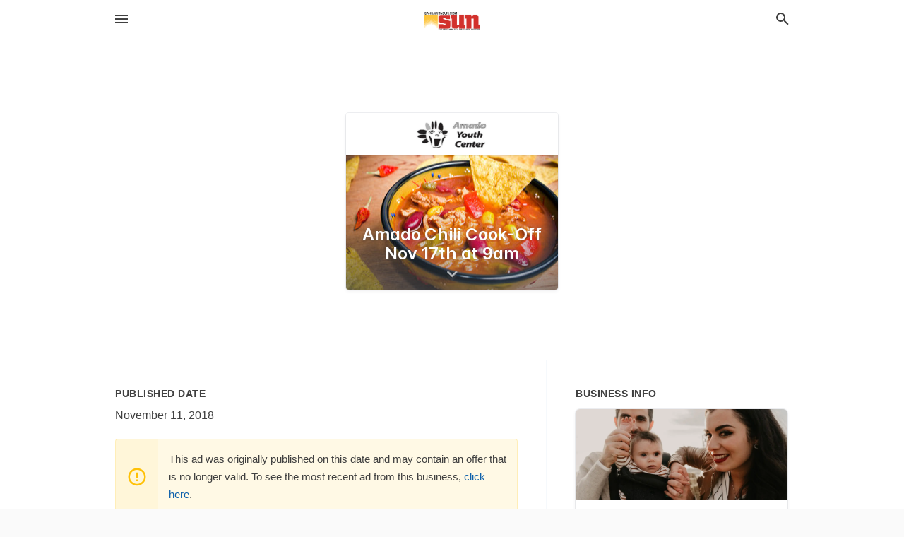

--- FILE ---
content_type: text/html; charset=utf-8
request_url: https://local.sahuaritasun.com/offers/a11591f7-5ec4-4aa4-82b7-5b08925cdd8f
body_size: 5651
content:
<!DOCTYPE html>
<html lang="en" data-acm-directory="false">
  <head>
    <meta charset="utf-8">
    <meta name="viewport" content="initial-scale=1, width=device-width" />
    <!-- PWA Meta Tags -->
    <meta name="apple-mobile-web-app-capable" content="yes">
    <meta name="apple-mobile-web-app-status-bar-style" content="black-translucent">
    <meta name="apple-mobile-web-app-title" content="Amado Chili Cook-Off Nov 17th at 9am - PPEP - Health Literacy - Sahuarita Sun">
    <link rel="apple-touch-icon" href="/directory-favicon.ico" />
    <!-- Primary Meta Tags -->
    <title>Amado Chili Cook-Off Nov 17th at 9am - PPEP - Health Literacy - Sahuarita Sun</title>
    <meta name="title" content="Amado Chili Cook-Off Nov 17th at 9am - PPEP - Health Literacy - Sahuarita Sun">
    <meta name="description" content="Arts and Entertainment in 802 E 46th St, Tucson, AZ 85713">
    <link rel="shortcut icon" href="/directory-favicon.ico" />
    <meta itemprop="image" content="https://storage.googleapis.com/ownlocal-adforge-production/backgrounds/origamis/custom/a11591f7-5ec4-4aa4-82b7-5b08925cdd8f/full.webp">

    <!-- Open Graph / Facebook -->
    <meta property="og:url" content="https://local.sahuaritasun.com/offers/a11591f7-5ec4-4aa4-82b7-5b08925cdd8f">
    <meta property="og:type" content="website">
    <meta property="og:title" content="Amado Chili Cook-Off Nov 17th at 9am - PPEP - Health Literacy - Sahuarita Sun">
    <meta property="og:description" content="Arts and Entertainment in 802 E 46th St, Tucson, AZ 85713">
    <meta property="og:image" content="https://storage.googleapis.com/ownlocal-adforge-production/backgrounds/origamis/custom/a11591f7-5ec4-4aa4-82b7-5b08925cdd8f/full.webp">

    <!-- Twitter -->
    <meta property="twitter:url" content="https://local.sahuaritasun.com/offers/a11591f7-5ec4-4aa4-82b7-5b08925cdd8f">
    <meta property="twitter:title" content="Amado Chili Cook-Off Nov 17th at 9am - PPEP - Health Literacy - Sahuarita Sun">
    <meta property="twitter:description" content="Arts and Entertainment in 802 E 46th St, Tucson, AZ 85713">
    <meta property="twitter:image" content="https://storage.googleapis.com/ownlocal-adforge-production/backgrounds/origamis/custom/a11591f7-5ec4-4aa4-82b7-5b08925cdd8f/full.webp">
    <meta property="twitter:card" content="summary_large_image">


    <!-- Google Search Console -->
      <meta name="google-site-verification" content="dMf800K5vAqFAPumhjREibjpqHaggGsG8I93Wjd4H7Q" />


    <!-- Other Assets -->
      <link rel="stylesheet" href="https://unpkg.com/leaflet@1.6.0/dist/leaflet.css" integrity="sha512-xwE/Az9zrjBIphAcBb3F6JVqxf46+CDLwfLMHloNu6KEQCAWi6HcDUbeOfBIptF7tcCzusKFjFw2yuvEpDL9wQ==" crossorigin=""/>


    <!-- Google Analytics -->

    <link rel="stylesheet" media="screen" href="/assets/directory/index-625ebbc43c213a1a95e97871809bb1c7c764b7e3acf9db3a90d549597404474f.css" />
      <!-- Global site tag (gtag.js) - Google Analytics -->
<script async src="https://www.googletagmanager.com/gtag/js?id=UA-6144066-87"></script>
<script>
  window.dataLayer = window.dataLayer || [];
  function gtag(){dataLayer.push(arguments);}
  gtag('js', new Date());

  gtag('config', 'UA-6144066-87');
</script>

<meta name="google-site-verification" content="1R8UOLz24Y_47zlnsiDg-FS3DCQy14PhoyNALPpGgyE" />


    <script>
//<![CDATA[

      const MESEARCH_KEY = "";

//]]>
</script>
      <script src="/assets/directory/resources/jquery.min-a4ef3f56a89b3569946388ef171b1858effcfc18c06695b3b9cab47996be4986.js"></script>
      <link rel="stylesheet" media="screen" href="/assets/directory/materialdesignicons.min-aafad1dc342d5f4be026ca0942dc89d427725af25326ef4881f30e8d40bffe7e.css" />
  </head>

  <body class="preload" data-theme="">


    <style>
      :root {
        --color-link-alt: #6772E5 !important;
      }
    </style>

    <div class="blocker-banner" id="blocker-banner" style="display: none;">
      <div class="blocker-banner-interior">
        <span class="icon mdi mdi-alert"></span>
        <div class="blocker-banner-title">We notice you're using an ad blocker.</div>
        <div class="blocker-banner-text">Since the purpose of this site is to display digital ads, please disable your ad blocker to prevent content from breaking.</div>
        <span class="close mdi mdi-close"></span>
      </div>
    </div>

    <div class="wrapper">
      <div class="header ">
  <div class="header-main">
    <div class="container ">
      <style>
  body {
    font-family: "Arial", sans-serif;
  }
</style>
<a class="logo" href=/ aria-label="Business logo clickable to go to the home page">
    <img src="https://assets.secure.ownlocal.com/img/logos/1762/original_logos.png?1466628590" alt="Sahuarita Sun">
</a>
<a class="mdi main-nav-item mdi-menu menu-container" aria-label="hamburger menu" aria-expanded="false" href="."></a>
<a class="mdi main-nav-item search-icon" style="right: 20px;left: auto;" href="." title="Search business collapsed">
  <svg class="magnify-icon" xmlns="http://www.w3.org/2000/svg" width="1em" height="1em" viewBox="0 0 24 24">
    <path fill="#404040" d="M9.5 3A6.5 6.5 0 0 1 16 9.5c0 1.61-.59 3.09-1.56 4.23l.27.27h.79l5 5l-1.5 1.5l-5-5v-.79l-.27-.27A6.52 6.52 0 0 1 9.5 16A6.5 6.5 0 0 1 3 9.5A6.5 6.5 0 0 1 9.5 3m0 2C7 5 5 7 5 9.5S7 14 9.5 14S14 12 14 9.5S12 5 9.5 5" />
  </svg>
  <svg class="ex-icon" xmlns="http://www.w3.org/2000/svg" width="1em" height="1em" viewBox="0 0 24 24">
    <path fill="#404040" d="M6.4 19L5 17.6l5.6-5.6L5 6.4L6.4 5l5.6 5.6L17.6 5L19 6.4L13.4 12l5.6 5.6l-1.4 1.4l-5.6-5.6z" />
  </svg>
</a>
<ul class="nav">
  <li><a href="/" aria-label="directory home"><span class="mdi mdi-home"></span><span>Directory Home</span></a></li>
  <li><a href="/shop-local" aria-label="shop local"><span class="mdi mdi-storefront"></span><span>Shop Local</span></a></li>
  <li>
    <li><a href="/offers" aria-label="offers"><span class="mdi mdi-picture-in-picture-top-right"></span><span>Offers</span></a></li>
    <li><a href="/ads" aria-label="printed ads"><span class="mdi mdi-newspaper"></span><span>Print Ads</span></a></li>
  <li><a href="/categories" aria-label="categories"><span class="mdi mdi-layers-outline"></span><span>Categories</span></a></li>
  <li>
    <a href="http://www.sahuaritasun.com/"  aria-label="newspaper name">
      <span class="mdi mdi-home-outline"></span><span>Sahuarita Sun</span>
    </a>
  </li>
</ul>
<div class="header-search">
  <svg xmlns="http://www.w3.org/2000/svg" width="20px" height="20px" viewBox="0 2 25 25">
    <path fill="#404040" d="M9.5 3A6.5 6.5 0 0 1 16 9.5c0 1.61-.59 3.09-1.56 4.23l.27.27h.79l5 5l-1.5 1.5l-5-5v-.79l-.27-.27A6.52 6.52 0 0 1 9.5 16A6.5 6.5 0 0 1 3 9.5A6.5 6.5 0 0 1 9.5 3m0 2C7 5 5 7 5 9.5S7 14 9.5 14S14 12 14 9.5S12 5 9.5 5"></path>
  </svg>
    <form action="/businesses" accept-charset="UTF-8" method="get">
      <input class="search-box" autocomplete="off" type="text" placeholder="Search for businesses" name="q" value="" />
</form></div>

    </div>
  </div>
</div>


      <div class="page offer">
    
<div id="details_origami_entity" class="columns" data-entity-id=336175 data-entity-type="origami_ad" data-controller="offers" data-action="show">
  <div class="column column-full">
    <div class="block">
      <div class="block-interior">
        <div class="origami">
  <iframe src="https://origami.secure.ownlocal.com/origami_unit/index.html?id=a11591f7-5ec4-4aa4-82b7-5b08925cdd8f&amp;adType=origami" title='Origami widget number: 336175' ></iframe>
</div>

      </div>
    </div>
  </div>
  <div class="column left-column">
    <div class="block">
      <div class="block-interior">
        <ul class="specs">
          <li>
            <h3>Published Date</h3>
            <span>November 11, 2018</span>
            <div class="expired-note">
              This ad was originally published on this date and may contain an offer that is no longer valid. To see the most recent ad from this business, <a href="/tucson-az/ppep-health-literacy-520-659-3482">click here</a>.
            </div>
          </li>
        </ul>
      </div>
    </div>
  </div>
  <div class="column right-column">
    <div class="block">
      <div class="block-interior">
        <h3>Business Info</h3>
          <ul id="businesses_entity" class="cards" style="margin-bottom: 15px;">
              
<li class="" data-entity-id="69233696" data-name="PPEP - Health Literacy" data-entity-type="business" data-controller="offers" data-action="show">
  <a itemscope itemtype="http://schema.org/LocalBusiness" class="card-top" href="/tucson-az/ppep-health-literacy-520-659-3482" title="PPEP - Health Literacy" aria-label="PPEP - Health Literacy 802 E 46th St, Tucson, AZ, 85713" >
    <div
      class="image "
        style= "background-image: url('https://storage.googleapis.com/ownlocal-adforge-production/backgrounds/origamis/custom/1cd9af49-866c-4cfb-91a9-066eb1b59fe2/full.webp');"
    >
    </div>
    <div class="card-info">
      <div itemprop="name" class="name">PPEP - Health Literacy</div>
      <span itemprop="address" itemscope itemtype="http://schema.org/PostalAddress">
        <div itemprop="streetAddress" class="details">802 E 46th St, Tucson, AZ, 85713</div>
      </span>
    </div>
  </a>
  <div class="card-bottom">

    
<a class="tag" href="/categories/community/social-associations">
  Social Associations
</a>

<a class="tag" href="/categories/arts-and-entertainment/arts-and-entertainment">
  Arts &amp; Entertainment
</a>

  </div>
</li>

          </ul>
      </div>
    </div>
  </div>
  <div class="clear"></div>
</div>

  <section>
    
<section>
  <div class="container">
    <h2>Past Offers</h2>
    <div id="carouseloffers" class="cards carousel offers">
      <div title="left arrow icon" class="control previous"><span class="mdi"><svg xmlns="http://www.w3.org/2000/svg" width="1em" height="1em" viewBox="0 0 24 24"><path fill="currentColor" d="M15.41 16.58L10.83 12l4.58-4.59L14 6l-6 6l6 6z"/></svg></span></div>
      <div title="right arrow icon" class="control next"><span class="mdi"><svg xmlns="http://www.w3.org/2000/svg" width="1em" height="1em" viewBox="0 0 24 24"><path fill="currentColor" d="M8.59 16.58L13.17 12L8.59 7.41L10 6l6 6l-6 6z"/></svg></span></div>
      <div class="stage active">
        <ul id="offers_entity">
          

  <li class="expired" data-name="PPEP - Health Literacy" data-logo="https://assets.secure.ownlocal.com/img/core-business-logos/2951dcaf-b0eb-4fba-8a9a-90aa3b63043e/logo.webp" data-background-image="https://storage.googleapis.com/ownlocal-adforge-production/backgrounds/origamis/custom/a11591f7-5ec4-4aa4-82b7-5b08925cdd8f/small.webp" data-ticker-text="Amado Chili Cook-Off Nov 17th at 9am" data-entity-id="336175" data-entity-type="origami" data-controller="offers" data-action="show">
    <div class="unit">
      <iframe class="" src=https://origami.secure.ownlocal.com/origami_unit/index.html?id=a11591f7-5ec4-4aa4-82b7-5b08925cdd8f&amp;adType=origami&amp;layout= title='Origami Widget Number: 336175'></iframe>
    </div>
    <a href="expired">
      <span class="label">PPEP - Health Literacy</span>
      <span class="expired"></span>
    </a>
  </li>


  <li class="expired" data-name="PPEP - Health Literacy" data-logo="https://assets.secure.ownlocal.com/img/core-business-logos/2951dcaf-b0eb-4fba-8a9a-90aa3b63043e/logo.webp" data-background-image="https://storage.googleapis.com/ownlocal-adforge-production/backgrounds/origamis/custom/81d936da-ea6e-4525-8276-5936d1e7462c/small.webp" data-ticker-text="Join Us for Our Chili Cook Off - Nov. 17!" data-entity-id="337485" data-entity-type="origami" data-controller="offers" data-action="show">
    <div class="unit">
      <iframe class="" src=https://origami.secure.ownlocal.com/origami_unit/index.html?id=81d936da-ea6e-4525-8276-5936d1e7462c&amp;adType=origami&amp;layout= title='Origami Widget Number: 337485'></iframe>
    </div>
    <a href="expired">
      <span class="label">PPEP - Health Literacy</span>
      <span class="expired"></span>
    </a>
  </li>


  <li class="expired" data-name="PPEP - Health Literacy" data-logo="https://assets.secure.ownlocal.com/img/core-business-logos/2951dcaf-b0eb-4fba-8a9a-90aa3b63043e/logo.webp" data-background-image="https://storage.googleapis.com/ownlocal-adforge-production/backgrounds/origamis/custom/852e18cf-62bd-4ada-89df-ea0e388cc67c/small.webp" data-ticker-text="Call the Pima County Community Prevention Coalition to Help." data-entity-id="585273" data-entity-type="origami" data-controller="offers" data-action="show">
    <div class="unit">
      <iframe class="" src=https://origami.secure.ownlocal.com/origami_unit/index.html?id=852e18cf-62bd-4ada-89df-ea0e388cc67c&amp;adType=origami&amp;layout= title='Origami Widget Number: 585273'></iframe>
    </div>
    <a href="expired">
      <span class="label">PPEP - Health Literacy</span>
      <span class="expired"></span>
    </a>
  </li>

        </ul>
      </div>
        <div class="stage">
          <ul id="offers_entity">
            

  <li class="expired" data-name="PPEP - Health Literacy" data-logo="https://assets.secure.ownlocal.com/img/core-business-logos/2951dcaf-b0eb-4fba-8a9a-90aa3b63043e/logo.webp" data-background-image="https://storage.googleapis.com/ownlocal-adforge-production/backgrounds/origamis/custom/e0392401-9e4d-4207-98ea-cd75d7e5f143/small.webp" data-ticker-text="Call the Pima County Community Prevention Coalition to Help." data-entity-id="608627" data-entity-type="origami" data-controller="offers" data-action="show">
    <div class="unit">
      <iframe class="" src=https://origami.secure.ownlocal.com/origami_unit/index.html?id=e0392401-9e4d-4207-98ea-cd75d7e5f143&amp;adType=origami&amp;layout= title='Origami Widget Number: 608627'></iframe>
    </div>
    <a href="expired">
      <span class="label">PPEP - Health Literacy</span>
      <span class="expired"></span>
    </a>
  </li>


  <li class="expired" data-name="PPEP - Health Literacy" data-logo="https://assets.secure.ownlocal.com/img/core-business-logos/2951dcaf-b0eb-4fba-8a9a-90aa3b63043e/logo.webp" data-background-image="https://storage.googleapis.com/ownlocal-adforge-production/backgrounds/origamis/custom/3114fdcd-1bd9-4669-bb43-42b9dacb2946/small.webp" data-ticker-text="Join Our 9th Annual Chili Cook-Off Sat Nov 16th 9am-2pm" data-entity-id="705341" data-entity-type="origami" data-controller="offers" data-action="show">
    <div class="unit">
      <iframe class="" src=https://origami.secure.ownlocal.com/origami_unit/index.html?id=3114fdcd-1bd9-4669-bb43-42b9dacb2946&amp;adType=origami&amp;layout= title='Origami Widget Number: 705341'></iframe>
    </div>
    <a href="expired">
      <span class="label">PPEP - Health Literacy</span>
      <span class="expired"></span>
    </a>
  </li>


  <li class="expired" data-name="PPEP - Health Literacy" data-logo="https://assets.secure.ownlocal.com/img/core-business-logos/2951dcaf-b0eb-4fba-8a9a-90aa3b63043e/logo.webp" data-background-image="https://storage.googleapis.com/ownlocal-adforge-production/backgrounds/origamis/custom/4bcf4a04-afa2-4fd6-9c3a-7dc74144116a/small.webp" data-ticker-text="Attend Our 9th Annual Chili Cook-Off Sat Nov 16th 9am-2pm" data-entity-id="727096" data-entity-type="origami" data-controller="offers" data-action="show">
    <div class="unit">
      <iframe class="" src=https://origami.secure.ownlocal.com/origami_unit/index.html?id=4bcf4a04-afa2-4fd6-9c3a-7dc74144116a&amp;adType=origami&amp;layout= title='Origami Widget Number: 727096'></iframe>
    </div>
    <a href="expired">
      <span class="label">PPEP - Health Literacy</span>
      <span class="expired"></span>
    </a>
  </li>

          </ul>
        </div>
        <div class="stage">
          <ul id="offers_entity">
            

  <li class="expired" data-name="PPEP - Health Literacy" data-logo="https://assets.secure.ownlocal.com/img/core-business-logos/2951dcaf-b0eb-4fba-8a9a-90aa3b63043e/logo.webp" data-background-image="https://images.unsplash.com/photo-1565896311009-382b9e813b19?ixlib=rb-1.2.1&amp;ixid=eyJhcHBfaWQiOjgxNDQxfQ&amp;utm_source=api_app&amp;utm_medium=referral&amp;utm_campaign=api-credit&amp;w=596&amp;h=496" data-ticker-text="A Yard Sale Like No Other Dec. 14  • 10am-12pm! For a Good Cause." data-entity-id="766630" data-entity-type="origami" data-controller="offers" data-action="show">
    <div class="unit">
      <iframe class="" src=https://origami.secure.ownlocal.com/origami_unit/index.html?id=11b3216e-912a-483a-a243-826e5e4c18ee&amp;adType=origami&amp;layout= title='Origami Widget Number: 766630'></iframe>
    </div>
    <a href="expired">
      <span class="label">PPEP - Health Literacy</span>
      <span class="expired"></span>
    </a>
  </li>


  <li class="expired" data-name="PPEP - Health Literacy" data-logo="https://assets.secure.ownlocal.com/img/core-business-logos/2951dcaf-b0eb-4fba-8a9a-90aa3b63043e/logo.webp" data-background-image="https://images.unsplash.com/photo-1567424910060-5f6fa4729c17?ixlib=rb-1.2.1&amp;ixid=eyJhcHBfaWQiOjgxNDQxfQ&amp;utm_source=api_app&amp;utm_medium=referral&amp;utm_campaign=api-credit&amp;w=596&amp;h=496" data-ticker-text="A Yard Sale Like No Other! | Electronics, Furniture &amp; More " data-entity-id="771438" data-entity-type="origami" data-controller="offers" data-action="show">
    <div class="unit">
      <iframe class="" src=https://origami.secure.ownlocal.com/origami_unit/index.html?id=aacfa614-01b5-42c6-9d1b-265ac47b2156&amp;adType=origami&amp;layout= title='Origami Widget Number: 771438'></iframe>
    </div>
    <a href="expired">
      <span class="label">PPEP - Health Literacy</span>
      <span class="expired"></span>
    </a>
  </li>


  <li class="expired" data-name="PPEP - Health Literacy" data-logo="https://assets.secure.ownlocal.com/img/core-business-logos/2951dcaf-b0eb-4fba-8a9a-90aa3b63043e/logo.webp" data-background-image="https://storage.googleapis.com/ownlocal-adforge-production/backgrounds/bank/photo-1455619452474-d2be8b1e70cd/small.webp" data-ticker-text="Thanks 2019 Amando Chili Cook-off Chefs for Your Support!" data-entity-id="907953" data-entity-type="origami" data-controller="offers" data-action="show">
    <div class="unit">
      <iframe class="" src=https://origami.secure.ownlocal.com/origami_unit/index.html?id=ec84a39d-c24c-4425-bb8b-21ec916a6351&amp;adType=origami&amp;layout= title='Origami Widget Number: 907953'></iframe>
    </div>
    <a href="expired">
      <span class="label">PPEP - Health Literacy</span>
      <span class="expired"></span>
    </a>
  </li>

          </ul>
        </div>
    </div>
    
  </div>
</section>

<script>  
  document.addEventListener('DOMContentLoaded', function(e) {
      var carousel = document.querySelector("#carouseloffers");
      var next = carousel.querySelector(".control.next");
      var prev = carousel.querySelector(".control.previous");

      const cardTrigger = () => {
          lazyLoadImages("offers");
      };

      next.addEventListener("click", cardTrigger);
      prev.addEventListener("click", cardTrigger);
  });
</script>

  </section>
</div>


      <div class="footer">
  <div class="container">
    <div class="footer-top">
      <div class="links categories">
        <p class="footer-title">Categories</p>
        <ul>
          
<li>
  <a href="/categories/agriculture" aria-label='category Agriculture' >
    <span>
      Agriculture
    </span>
  </a>
</li>

<li>
  <a href="/categories/arts-and-entertainment" aria-label='category Arts and Entertainment' >
    <span>
      Arts and Entertainment
    </span>
  </a>
</li>

<li>
  <a href="/categories/auto" aria-label='category Auto' >
    <span>
      Auto
    </span>
  </a>
</li>

<li>
  <a href="/categories/beauty-and-wellness" aria-label='category Beauty and Wellness' >
    <span>
      Beauty and Wellness
    </span>
  </a>
</li>

<li>
  <a href="/categories/communication" aria-label='category Communication' >
    <span>
      Communication
    </span>
  </a>
</li>

<li>
  <a href="/categories/community" aria-label='category Community' >
    <span>
      Community
    </span>
  </a>
</li>

<li>
  <a href="/categories/construction" aria-label='category Construction' >
    <span>
      Construction
    </span>
  </a>
</li>

<li>
  <a href="/categories/education" aria-label='category Education' >
    <span>
      Education
    </span>
  </a>
</li>

<li>
  <a href="/categories/finance" aria-label='category Finance' >
    <span>
      Finance
    </span>
  </a>
</li>

<li>
  <a href="/categories/food-and-beverage" aria-label='category Food and Beverage' >
    <span>
      Food and Beverage
    </span>
  </a>
</li>

<li>
  <a href="/categories/house-and-home" aria-label='category House and Home' >
    <span>
      House and Home
    </span>
  </a>
</li>

<li>
  <a href="/categories/insurance" aria-label='category Insurance' >
    <span>
      Insurance
    </span>
  </a>
</li>

<li>
  <a href="/categories/legal" aria-label='category Legal' >
    <span>
      Legal
    </span>
  </a>
</li>

<li>
  <a href="/categories/manufacturing" aria-label='category Manufacturing' >
    <span>
      Manufacturing
    </span>
  </a>
</li>

<li>
  <a href="/categories/medical" aria-label='category Medical' >
    <span>
      Medical
    </span>
  </a>
</li>

<li>
  <a href="/categories/nightlife" aria-label='category Nightlife' >
    <span>
      Nightlife
    </span>
  </a>
</li>

<li>
  <a href="/categories/pets-and-animals" aria-label='category Pets and Animals' >
    <span>
      Pets and Animals
    </span>
  </a>
</li>

<li>
  <a href="/categories/philanthropy" aria-label='category Philanthropy' >
    <span>
      Philanthropy
    </span>
  </a>
</li>

<li>
  <a href="/categories/photo-and-video" aria-label='category Photo and Video' >
    <span>
      Photo and Video
    </span>
  </a>
</li>

<li>
  <a href="/categories/public-services" aria-label='category Public Services' >
    <span>
      Public Services
    </span>
  </a>
</li>

<li>
  <a href="/categories/real-estate" aria-label='category Real Estate' >
    <span>
      Real Estate
    </span>
  </a>
</li>

<li>
  <a href="/categories/recreation" aria-label='category Recreation' >
    <span>
      Recreation
    </span>
  </a>
</li>

<li>
  <a href="/categories/religion" aria-label='category Religion' >
    <span>
      Religion
    </span>
  </a>
</li>

<li>
  <a href="/categories/services" aria-label='category Services' >
    <span>
      Services
    </span>
  </a>
</li>

<li>
  <a href="/categories/shop-local" aria-label='category Shop Local' >
    <span>
      Shop Local
    </span>
  </a>
</li>

<li>
  <a href="/categories/shopping" aria-label='category Shopping' >
    <span>
      Shopping
    </span>
  </a>
</li>

<li>
  <a href="/categories/technical" aria-label='category Technical' >
    <span>
      Technical
    </span>
  </a>
</li>

<li>
  <a href="/categories/transportation" aria-label='category Transportation' >
    <span>
      Transportation
    </span>
  </a>
</li>

<li>
  <a href="/categories/travel" aria-label='category Travel' >
    <span>
      Travel
    </span>
  </a>
</li>

<li>
  <a href="/categories/utilities" aria-label='category Utilities' >
    <span>
      Utilities
    </span>
  </a>
</li>

        </ul>
      </div>
      <div class="links">
        <p class="footer-title">Directory</p>
        <ul>
          <li><a href="/promote">Get Verified</a></li>
          <li>
            <a href="https://admin.austin.ownlocal.com/login?p=1742" >
              <span>Login</span> 
            </a>
          </li>
          

          <li><a href="/terms">Terms of Service</a></li>
          <li><a href="/privacy">Privacy policy</a></li>
          <li><a href="/got-to-top" class="back-to-top">Go To Top</a></li>
        </ul>
      </div>
      <div class="clear"></div>
    </div>
  </div>
  <div class="footer-bottom">
    <div class="copyright">
      <div class="container">
        © 2026 
        <a href="http://www.sahuaritasun.com/" >
          Sahuarita Sun
          </a>. Powered by <a href="http://ownlocal.com" target="_blank" class="bold-link">OwnLocal</a><span> – helping local media with innovative <a href="https://ownlocal.com/products" target="_blank">print to web</a> and directory software</span>.
      </div>
    </div>
  </div>
</div>

    </div>
    <script src="/assets/directory/index-584af2f59b30467a7e4b931fd3f3db8d26af04d8a92f1974cbe6875ccaaaa66e.js" defer="defer"></script>

      <script defer="defer" id="ownlocal-labs-script" src="https://storage.googleapis.com/ownlocal-labs/shop-local-banner.js"></script>

      <script>
        // AdBlock detection
        fetch('https://admin.ownlocal.com/api/adblock')
          .then(response => {
            if (!response.ok) {
              throw new Error('Network response was not ok');
            }
            return response.text();
          })
          .catch(error => {
            // Handle error, such as showing the blocker banner
            document.getElementById('blocker-banner').style.display = 'block';
          });
      </script>
    <script src="/assets/directory/interactions-e3133e709fc754effe1635477cc59c0147eaba70864f8c24d8f047f9063386f4.js" defer="defer"></script>
  </body>
</html>

<!-- RENDERED TIME: Wednesday, 21 Jan 2026 18:19:42 Central Time (US & Canada) -->
